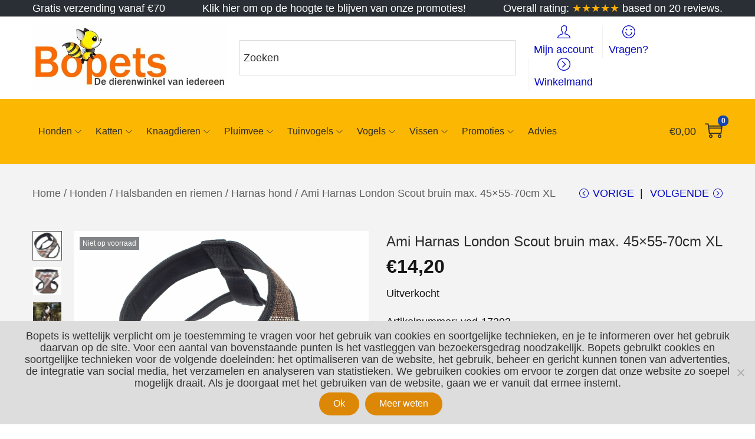

--- FILE ---
content_type: text/css
request_url: https://www.bopets.eu/wp-content/plugins/woostify-pro/modules/woocommerce/variation-swatches/css/style.css?ver=1.6.7
body_size: 951
content:
/* Display select variation instead for Swatches */
#woostify-quick-view-panel .variation-selector.hidden:not(.quickview-support) {
  display: block;
}

.woostify-variation-swatches {
  padding: 5px;
  display: flex;
  flex-wrap: wrap;
  /* Hide swatches on quickview */
}

.woostify-variation-swatches.variation-circle .swatch {
  border-radius: 50px;
}

.woostify-variation-swatches.variation-squares .swatch {
  border-radius: 3px;
}

#woostify-quick-view-panel .woostify-variation-swatches:not(.quickview-support) {
  display: none;
}

.woostify-variation-swatches .swatch {
  transition: all 0.3s;
  border-color: #ccc;
  margin-bottom: 10px;
  margin-right: 15px;
}

.woostify-variation-swatches .swatch:last-of-type {
  margin-right: 0;
}

.woostify-variation-swatches .swatch.selected {
  border-color: #555;
  opacity: 1;
}

/* Swatch list */
.swatch-list {
  margin-top: 5px;
  text-align: center;
}

.swatch-list.variation-squares .swatch {
  border-radius: 3px;
}

.swatch-list.variation-circle .swatch {
  border-radius: 50px;
}

.swatch-list .swatch {
  min-width: 26px;
  min-height: 26px;
  margin: 5px;
}

.swatch-list .swatch:before {
  position: absolute;
  content: '';
}

.swatch-list .swatch.selected:before {
  border-color: #555;
}

/* Swatches */
.swatch {
  cursor: pointer;
  border: 1px solid #ccc;
  position: relative;
  display: inline-flex;
  justify-content: center;
  align-items: center;
  user-select: none;
}

.swatch.swatch-color.selected:before {
  transform: rotate(45deg);
  content: '';
  width: 6px;
  height: 10px;
  border: solid #eee;
  border-width: 0 2px 2px 0;
}

.swatch.swatch-label {
  background-color: #f1f1f1;
  padding: 0 10px;
}

.swatch.swatch-label.selected {
  color: #555;
}

.swatch.swatch-image img {
  width: 100%;
  height: 100%;
  object-fit: cover;
}

.variation-squares .swatch.swatch-image img {
  border-radius: 3px;
}

.variation-circle .swatch.swatch-image img {
  border-radius: 50px;
}

.swatch.disabled, .swatch.unavailable {
  pointer-events: none;
  opacity: 0.9;
  border-color: firebrick;
  overflow: hidden;
}

.swatch.disabled:before, .swatch.disabled:after, .swatch.unavailable:before, .swatch.unavailable:after {
  content: '';
  position: absolute;
  width: 1px;
  height: 150%;
  background-color: firebrick;
}

.swatch.disabled:before, .swatch.unavailable:before {
  transform: rotate(-45deg);
}

.swatch.disabled:after, .swatch.unavailable:after {
  transform: rotate(45deg);
}

.swatch.disabled .swatch-tooltip, .swatch.unavailable .swatch-tooltip {
  display: none;
}

.swatch .swatch-tooltip {
  position: absolute;
  top: -40px;
  padding: 5px 10px;
  opacity: 0;
  visibility: hidden;
  z-index: 2;
  border-radius: 4px;
  line-height: 1.3;
  font-size: 0.8em;
  white-space: nowrap;
  transform: translateY(10px);
  transition-duration: 0.3s;
}

.swatch .swatch-tooltip:hover {
  display: none;
}

.swatch .swatch-tooltip:before {
  content: '';
  width: 0;
  height: 0;
  position: absolute;
  left: 50%;
  bottom: -5px;
  transform: translateX(-50%);
  border-style: solid;
  border-width: 5px 5px 0 5px;
}

.swatch:hover .swatch-tooltip {
  opacity: 1;
  visibility: visible;
  transform: translateY(0px);
}


--- FILE ---
content_type: text/css
request_url: https://www.bopets.eu/wp-content/plugins/elementor/assets/lib/eicons/css/elementor-icons.min.css?ver=5.43.0
body_size: 4349
content:
/*! elementor-icons - v5.43.0 - 30-05-2025 */
@font-face{font-family:eicons;src:url(../fonts/eicons.eot?5.43.0);src:url(../fonts/eicons.eot?5.43.0#iefix) format("embedded-opentype"),url(../fonts/eicons.woff2?5.43.0) format("woff2"),url(../fonts/eicons.woff?5.43.0) format("woff"),url(../fonts/eicons.ttf?5.43.0) format("truetype"),url(../fonts/eicons.svg?5.43.0#eicon) format("svg");font-weight:400;font-style:normal}[class*=" eicon-"],[class^=eicon]{display:inline-block;font-family:eicons;font-size:inherit;font-weight:400;font-style:normal;font-variant:normal;line-height:1;text-rendering:auto;-webkit-font-smoothing:antialiased;-moz-osx-font-smoothing:grayscale}@keyframes a{0%{transform:rotate(0deg)}to{transform:rotate(359deg)}}.eicon-animation-spin{animation:a 2s infinite linear}.eicon-editor-link:before{content:"\e800"}.eicon-editor-unlink:before{content:"\e801"}.eicon-editor-external-link:before{content:"\e802"}.eicon-editor-close:before{content:"\e803"}.eicon-editor-list-ol:before{content:"\e804"}.eicon-editor-list-ul:before{content:"\e805"}.eicon-editor-bold:before{content:"\e806"}.eicon-editor-italic:before{content:"\e807"}.eicon-editor-underline:before{content:"\e808"}.eicon-editor-paragraph:before{content:"\e809"}.eicon-editor-h1:before{content:"\e80a"}.eicon-editor-h2:before{content:"\e80b"}.eicon-editor-h3:before{content:"\e80c"}.eicon-editor-h4:before{content:"\e80d"}.eicon-editor-h5:before{content:"\e80e"}.eicon-editor-h6:before{content:"\e80f"}.eicon-editor-quote:before{content:"\e810"}.eicon-editor-code:before{content:"\e811"}.eicon-elementor:before{content:"\e812"}.eicon-elementor-circle:before{content:"\e813"}.eicon-pojome:before{content:"\e814"}.eicon-plus:before{content:"\e815"}.eicon-menu-bar:before{content:"\e816"}.eicon-apps:before{content:"\e817"}.eicon-accordion:before{content:"\e818"}.eicon-alert:before{content:"\e819"}.eicon-animation-text:before{content:"\e81a"}.eicon-animation:before{content:"\e81b"}.eicon-banner:before{content:"\e81c"}.eicon-blockquote:before{content:"\e81d"}.eicon-button:before{content:"\e81e"}.eicon-call-to-action:before{content:"\e81f"}.eicon-captcha:before{content:"\e820"}.eicon-carousel:before{content:"\e821"}.eicon-checkbox:before{content:"\e822"}.eicon-columns:before{content:"\e823"}.eicon-countdown:before{content:"\e824"}.eicon-counter:before{content:"\e825"}.eicon-date:before{content:"\e826"}.eicon-divider-shape:before{content:"\e827"}.eicon-divider:before{content:"\e828"}.eicon-download-button:before{content:"\e829"}.eicon-dual-button:before{content:"\e82a"}.eicon-email-field:before{content:"\e82b"}.eicon-facebook-comments:before{content:"\e82c"}.eicon-facebook-like-box:before{content:"\e82d"}.eicon-form-horizontal:before{content:"\e82e"}.eicon-form-vertical:before{content:"\e82f"}.eicon-gallery-grid:before{content:"\e830"}.eicon-gallery-group:before{content:"\e831"}.eicon-gallery-justified:before{content:"\e832"}.eicon-gallery-masonry:before{content:"\e833"}.eicon-icon-box:before{content:"\e834"}.eicon-image-before-after:before{content:"\e835"}.eicon-image-box:before{content:"\e836"}.eicon-image-hotspot:before{content:"\e837"}.eicon-image-rollover:before{content:"\e838"}.eicon-info-box:before{content:"\e839"}.eicon-inner-section:before{content:"\e83a"}.eicon-mailchimp:before{content:"\e83b"}.eicon-menu-card:before{content:"\e83c"}.eicon-navigation-horizontal:before{content:"\e83d"}.eicon-nav-menu:before{content:"\e83e"}.eicon-navigation-vertical:before{content:"\e83f"}.eicon-number-field:before{content:"\e840"}.eicon-parallax:before{content:"\e841"}.eicon-php7:before{content:"\e842"}.eicon-post-list:before{content:"\e843"}.eicon-post-slider:before{content:"\e844"}.eicon-post:before{content:"\e845"}.eicon-posts-carousel:before{content:"\e846"}.eicon-posts-grid:before{content:"\e847"}.eicon-posts-group:before{content:"\e848"}.eicon-posts-justified:before{content:"\e849"}.eicon-posts-masonry:before{content:"\e84a"}.eicon-posts-ticker:before{content:"\e84b"}.eicon-price-list:before{content:"\e84c"}.eicon-price-table:before{content:"\e84d"}.eicon-radio:before{content:"\e84e"}.eicon-rtl:before{content:"\e84f"}.eicon-scroll:before{content:"\e850"}.eicon-search:before{content:"\e851"}.eicon-select:before{content:"\e852"}.eicon-share:before{content:"\e853"}.eicon-sidebar:before{content:"\e854"}.eicon-skill-bar:before{content:"\e855"}.eicon-slider-3d:before{content:"\e856"}.eicon-slider-album:before{content:"\e857"}.eicon-slider-device:before{content:"\e858"}.eicon-slider-full-screen:before{content:"\e859"}.eicon-slider-push:before{content:"\e85a"}.eicon-slider-vertical:before{content:"\e85b"}.eicon-slider-video:before{content:"\e85c"}.eicon-slides:before{content:"\e85d"}.eicon-social-icons:before{content:"\e85e"}.eicon-spacer:before{content:"\e85f"}.eicon-table:before{content:"\e860"}.eicon-tabs:before{content:"\e861"}.eicon-tel-field:before{content:"\e862"}.eicon-text-area:before{content:"\e863"}.eicon-text-field:before{content:"\e864"}.eicon-thumbnails-down:before{content:"\e865"}.eicon-thumbnails-half:before{content:"\e866"}.eicon-thumbnails-right:before{content:"\e867"}.eicon-time-line:before{content:"\e868"}.eicon-toggle:before{content:"\e869"}.eicon-url:before{content:"\e86a"}.eicon-t-letter:before{content:"\e86b"}.eicon-wordpress:before{content:"\e86c"}.eicon-text:before{content:"\e86d"}.eicon-anchor:before{content:"\e86e"}.eicon-bullet-list:before{content:"\e86f"}.eicon-code:before{content:"\e870"}.eicon-favorite:before{content:"\e871"}.eicon-google-maps:before{content:"\e872"}.eicon-image:before{content:"\e873"}.eicon-photo-library:before{content:"\e874"}.eicon-woocommerce:before{content:"\e875"}.eicon-youtube:before{content:"\e876"}.eicon-flip-box:before{content:"\e877"}.eicon-settings:before{content:"\e878"}.eicon-headphones:before{content:"\e879"}.eicon-testimonial:before{content:"\e87a"}.eicon-counter-circle:before{content:"\e87b"}.eicon-person:before{content:"\e87c"}.eicon-chevron-right:before{content:"\e87d"}.eicon-chevron-left:before{content:"\e87e"}.eicon-close:before{content:"\e87f"}.eicon-file-download:before{content:"\e880"}.eicon-save:before{content:"\e881"}.eicon-zoom-in:before{content:"\e882"}.eicon-shortcode:before{content:"\e883"}.eicon-nerd:before{content:"\e884"}.eicon-device-desktop:before{content:"\e885"}.eicon-device-tablet:before{content:"\e886"}.eicon-device-mobile:before{content:"\e887"}.eicon-document-file:before{content:"\e888"}.eicon-folder-o:before{content:"\e889"}.eicon-hypster:before{content:"\e88a"}.eicon-h-align-left:before{content:"\e88b"}.eicon-h-align-right:before{content:"\e88c"}.eicon-h-align-center:before{content:"\e88d"}.eicon-h-align-stretch:before{content:"\e88e"}.eicon-v-align-top:before{content:"\e88f"}.eicon-v-align-bottom:before{content:"\e890"}.eicon-v-align-middle:before{content:"\e891"}.eicon-v-align-stretch:before{content:"\e892"}.eicon-pro-icon:before{content:"\e893"}.eicon-mail:before{content:"\e894"}.eicon-lock-user:before{content:"\e895"}.eicon-testimonial-carousel:before{content:"\e896"}.eicon-media-carousel:before{content:"\e897"}.eicon-section:before{content:"\e898"}.eicon-column:before{content:"\e899"}.eicon-edit:before{content:"\e89a"}.eicon-clone:before{content:"\e89b"}.eicon-trash:before{content:"\e89c"}.eicon-play:before{content:"\e89d"}.eicon-angle-right:before{content:"\e89e"}.eicon-angle-left:before{content:"\e89f"}.eicon-animated-headline:before{content:"\e8a0"}.eicon-menu-toggle:before{content:"\e8a1"}.eicon-fb-embed:before{content:"\e8a2"}.eicon-fb-feed:before{content:"\e8a3"}.eicon-twitter-embed:before{content:"\e8a4"}.eicon-twitter-feed:before{content:"\e8a5"}.eicon-sync:before{content:"\e8a6"}.eicon-import-export:before{content:"\e8a7"}.eicon-check-circle:before{content:"\e8a8"}.eicon-library-save:before{content:"\e8a9"}.eicon-library-download:before{content:"\e9dd"}.eicon-insert:before{content:"\e8ab"}.eicon-preview-medium:before{content:"\e8ac"}.eicon-sort-down:before{content:"\e8ad"}.eicon-sort-up:before{content:"\e8ae"}.eicon-heading:before{content:"\e8af"}.eicon-logo:before{content:"\e8b0"}.eicon-meta-data:before{content:"\e8b1"}.eicon-post-content:before{content:"\e8b2"}.eicon-post-excerpt:before{content:"\e8b3"}.eicon-post-navigation:before{content:"\e8b4"}.eicon-yoast:before{content:"\e8b5"}.eicon-nerd-chuckle:before{content:"\e8b6"}.eicon-nerd-wink:before{content:"\e8b7"}.eicon-comments:before{content:"\e8b8"}.eicon-download-circle-o:before{content:"\e8b9"}.eicon-library-upload:before{content:"\e8ba"}.eicon-save-o:before{content:"\e8bb"}.eicon-upload-circle-o:before{content:"\e8bc"}.eicon-ellipsis-h:before{content:"\e8bd"}.eicon-ellipsis-v:before{content:"\e8be"}.eicon-arrow-left:before{content:"\e8bf"}.eicon-arrow-right:before{content:"\e8c0"}.eicon-arrow-up:before{content:"\e8c1"}.eicon-arrow-down:before{content:"\e8c2"}.eicon-play-o:before{content:"\e8c3"}.eicon-archive-posts:before{content:"\e8c4"}.eicon-archive-title:before{content:"\e8c5"}.eicon-featured-image:before{content:"\e8c6"}.eicon-post-info:before{content:"\e8c7"}.eicon-post-title:before{content:"\e8c8"}.eicon-site-logo:before{content:"\e8c9"}.eicon-site-search:before{content:"\e8ca"}.eicon-site-title:before{content:"\e8cb"}.eicon-plus-square:before{content:"\e8cc"}.eicon-minus-square:before{content:"\e8cd"}.eicon-cloud-check:before{content:"\e8ce"}.eicon-drag-n-drop:before{content:"\e8cf"}.eicon-welcome:before{content:"\e8d0"}.eicon-handle:before{content:"\e8d1"}.eicon-cart:before{content:"\e8d2"}.eicon-product-add-to-cart:before{content:"\e8d3"}.eicon-product-breadcrumbs:before{content:"\e8d4"}.eicon-product-categories:before{content:"\e8d5"}.eicon-product-description:before{content:"\e8d6"}.eicon-product-images:before{content:"\e8d7"}.eicon-product-info:before{content:"\e8d8"}.eicon-product-meta:before{content:"\e8d9"}.eicon-product-pages:before{content:"\e8da"}.eicon-product-price:before{content:"\e8db"}.eicon-product-rating:before{content:"\e8dc"}.eicon-product-related:before{content:"\e8dd"}.eicon-product-stock:before{content:"\e8de"}.eicon-product-tabs:before{content:"\e8df"}.eicon-product-title:before{content:"\e8e0"}.eicon-product-upsell:before{content:"\e8e1"}.eicon-products:before{content:"\e8e2"}.eicon-bag-light:before{content:"\e8e3"}.eicon-bag-medium:before{content:"\e8e4"}.eicon-bag-solid:before{content:"\e8e5"}.eicon-basket-light:before{content:"\e8e6"}.eicon-basket-medium:before{content:"\e8e7"}.eicon-basket-solid:before{content:"\e8e8"}.eicon-cart-light:before{content:"\e8e9"}.eicon-cart-medium:before{content:"\e8ea"}.eicon-cart-solid:before{content:"\e8eb"}.eicon-exchange:before{content:"\e8ec"}.eicon-preview-thin:before{content:"\e8ed"}.eicon-device-laptop:before{content:"\e8ee"}.eicon-collapse:before{content:"\e8ef"}.eicon-expand:before{content:"\e8f0"}.eicon-navigator:before{content:"\e8f1"}.eicon-plug:before{content:"\e8f2"}.eicon-dashboard:before{content:"\e8f3"}.eicon-typography:before{content:"\e8f4"}.eicon-info-circle-o:before{content:"\e8f5"}.eicon-integration:before{content:"\e8f6"}.eicon-plus-circle-o:before{content:"\e8f7"}.eicon-rating:before{content:"\e8f8"}.eicon-review:before{content:"\e8f9"}.eicon-tools:before{content:"\e8fa"}.eicon-loading:before{content:"\e8fb"}.eicon-sitemap:before{content:"\e8fc"}.eicon-click:before{content:"\e8fd"}.eicon-clock:before{content:"\e8fe"}.eicon-library-open:before{content:"\e8ff"}.eicon-warning:before{content:"\e900"}.eicon-flow:before{content:"\e901"}.eicon-cursor-move:before{content:"\e902"}.eicon-arrow-circle-left:before{content:"\e903"}.eicon-flash:before{content:"\e904"}.eicon-redo:before{content:"\e905"}.eicon-ban:before{content:"\e906"}.eicon-barcode:before{content:"\e907"}.eicon-calendar:before{content:"\e908"}.eicon-caret-left:before{content:"\e909"}.eicon-caret-right:before{content:"\e90a"}.eicon-caret-up:before{content:"\e90b"}.eicon-chain-broken:before{content:"\e90c"}.eicon-check-circle-o:before{content:"\e90d"}.eicon-check:before{content:"\e90e"}.eicon-chevron-double-left:before{content:"\e90f"}.eicon-chevron-double-right:before{content:"\e910"}.eicon-undo:before{content:"\e911"}.eicon-filter:before{content:"\e912"}.eicon-circle-o:before{content:"\e913"}.eicon-circle:before{content:"\e914"}.eicon-clock-o:before{content:"\e915"}.eicon-cog:before{content:"\e916"}.eicon-cogs:before{content:"\e917"}.eicon-commenting-o:before{content:"\e918"}.eicon-copy:before{content:"\e919"}.eicon-database:before{content:"\e91a"}.eicon-dot-circle-o:before{content:"\e91b"}.eicon-envelope:before{content:"\e91c"}.eicon-external-link-square:before{content:"\e91d"}.eicon-eyedropper:before{content:"\e91e"}.eicon-folder:before{content:"\e91f"}.eicon-font:before{content:"\e920"}.eicon-adjust:before{content:"\e921"}.eicon-lightbox:before{content:"\e922"}.eicon-heart-o:before{content:"\e923"}.eicon-history:before{content:"\e924"}.eicon-image-bold:before{content:"\e925"}.eicon-info-circle:before{content:"\e926"}.eicon-link:before{content:"\e927"}.eicon-long-arrow-left:before{content:"\e928"}.eicon-long-arrow-right:before{content:"\e929"}.eicon-caret-down:before{content:"\e92a"}.eicon-paint-brush:before{content:"\e92b"}.eicon-pencil:before{content:"\e92c"}.eicon-plus-circle:before{content:"\e92d"}.eicon-zoom-in-bold:before{content:"\e92e"}.eicon-sort-amount-desc:before{content:"\e92f"}.eicon-sign-out:before{content:"\e930"}.eicon-spinner:before{content:"\e931"}.eicon-square:before{content:"\e932"}.eicon-star-o:before{content:"\e933"}.eicon-star:before{content:"\e934"}.eicon-text-align-justify:before{content:"\e935"}.eicon-text-align-center:before{content:"\e936"}.eicon-tags:before{content:"\e937"}.eicon-text-align-left:before{content:"\e938"}.eicon-text-align-right:before{content:"\e939"}.eicon-close-circle:before{content:"\e93a"}.eicon-trash-o:before{content:"\e93b"}.eicon-font-awesome:before{content:"\e93c"}.eicon-user-circle-o:before{content:"\e93d"}.eicon-video-camera:before{content:"\e93e"}.eicon-heart:before{content:"\e93f"}.eicon-wrench:before{content:"\e940"}.eicon-help:before{content:"\e941"}.eicon-help-o:before{content:"\e942"}.eicon-zoom-out-bold:before{content:"\e943"}.eicon-plus-square-o:before{content:"\e944"}.eicon-minus-square-o:before{content:"\e945"}.eicon-minus-circle:before{content:"\e946"}.eicon-minus-circle-o:before{content:"\e947"}.eicon-code-bold:before{content:"\e948"}.eicon-cloud-upload:before{content:"\e949"}.eicon-search-bold:before{content:"\e94a"}.eicon-map-pin:before{content:"\e94b"}.eicon-meetup:before{content:"\e94c"}.eicon-slideshow:before{content:"\e94d"}.eicon-t-letter-bold:before{content:"\e94e"}.eicon-preferences:before{content:"\e94f"}.eicon-table-of-contents:before{content:"\e950"}.eicon-tv:before{content:"\e951"}.eicon-upload:before{content:"\e952"}.eicon-instagram-comments:before{content:"\e953"}.eicon-instagram-nested-gallery:before{content:"\e954"}.eicon-instagram-post:before{content:"\e955"}.eicon-instagram-video:before{content:"\e956"}.eicon-instagram-gallery:before{content:"\e957"}.eicon-instagram-likes:before{content:"\e958"}.eicon-facebook:before{content:"\e959"}.eicon-twitter:before{content:"\e95a"}.eicon-pinterest:before{content:"\e95b"}.eicon-frame-expand:before{content:"\e95c"}.eicon-frame-minimize:before{content:"\e95d"}.eicon-archive:before{content:"\e95e"}.eicon-colors-typography:before{content:"\e95f"}.eicon-custom:before{content:"\e960"}.eicon-footer:before{content:"\e961"}.eicon-header:before{content:"\e962"}.eicon-layout-settings:before{content:"\e963"}.eicon-lightbox-expand:before{content:"\e964"}.eicon-error-404:before{content:"\e965"}.eicon-theme-style:before{content:"\e966"}.eicon-search-results:before{content:"\e967"}.eicon-single-post:before{content:"\e968"}.eicon-site-identity:before{content:"\e969"}.eicon-theme-builder:before{content:"\e96a"}.eicon-download-bold:before{content:"\e96b"}.eicon-share-arrow:before{content:"\e96c"}.eicon-global-settings:before{content:"\e96d"}.eicon-user-preferences:before{content:"\e96e"}.eicon-lock:before{content:"\e96f"}.eicon-export-kit:before{content:"\e970"}.eicon-import-kit:before{content:"\e971"}.eicon-lottie:before{content:"\e972"}.eicon-products-archive:before{content:"\e973"}.eicon-single-product:before{content:"\e974"}.eicon-disable-trash-o:before{content:"\e975"}.eicon-single-page:before{content:"\e976"}.eicon-wordpress-light:before{content:"\e977"}.eicon-cogs-check:before{content:"\e978"}.eicon-custom-css:before{content:"\e979"}.eicon-global-colors:before{content:"\e97a"}.eicon-globe:before{content:"\e97b"}.eicon-typography-1:before{content:"\e97c"}.eicon-background:before{content:"\e97d"}.eicon-device-responsive:before{content:"\e97e"}.eicon-device-wide:before{content:"\e97f"}.eicon-code-highlight:before{content:"\e980"}.eicon-video-playlist:before{content:"\e981"}.eicon-download-kit:before{content:"\e982"}.eicon-kit-details:before{content:"\e983"}.eicon-kit-parts:before{content:"\e984"}.eicon-kit-upload:before{content:"\e985"}.eicon-kit-plugins:before{content:"\e986"}.eicon-kit-upload-alt:before{content:"\e987"}.eicon-hotspot:before{content:"\e988"}.eicon-paypal-button:before{content:"\e989"}.eicon-shape:before{content:"\e98a"}.eicon-wordart:before{content:"\e98b"}.eicon-checkout:before{content:"\e98c"}.eicon-container:before{content:"\e98d"}.eicon-flip:before{content:"\e98e"}.eicon-info:before{content:"\e98f"}.eicon-my-account:before{content:"\e990"}.eicon-purchase-summary:before{content:"\e991"}.eicon-page-transition:before{content:"\e992"}.eicon-spotify:before{content:"\e993"}.eicon-stripe-button:before{content:"\e994"}.eicon-woo-settings:before{content:"\e995"}.eicon-woo-cart:before{content:"\e996"}.eicon-grow:before{content:"\e997"}.eicon-order-end:before{content:"\e998"}.eicon-nowrap:before{content:"\e999"}.eicon-order-start:before{content:"\e99a"}.eicon-progress-tracker:before{content:"\e99b"}.eicon-shrink:before{content:"\e99c"}.eicon-wrap:before{content:"\e99d"}.eicon-align-center-h:before{content:"\e99e"}.eicon-align-center-v:before{content:"\e99f"}.eicon-align-end-h:before{content:"\e9a0"}.eicon-align-end-v:before{content:"\e9a1"}.eicon-align-start-h:before{content:"\e9a2"}.eicon-align-start-v:before{content:"\e9a3"}.eicon-align-stretch-h:before{content:"\e9a4"}.eicon-align-stretch-v:before{content:"\e9a5"}.eicon-justify-center-h:before{content:"\e9a6"}.eicon-justify-center-v:before{content:"\e9a7"}.eicon-justify-end-h:before{content:"\e9a8"}.eicon-justify-end-v:before{content:"\e9a9"}.eicon-justify-space-around-h:before{content:"\e9aa"}.eicon-justify-space-around-v:before{content:"\e9ab"}.eicon-justify-space-between-h:before{content:"\e9ac"}.eicon-justify-space-between-v:before{content:"\e9ad"}.eicon-justify-space-evenly-h:before{content:"\e9ae"}.eicon-justify-space-evenly-v:before{content:"\e9af"}.eicon-justify-start-h:before{content:"\e9b0"}.eicon-justify-start-v:before{content:"\e9b1"}.eicon-woocommerce-cross-sells:before{content:"\e9b2"}.eicon-woocommerce-notices:before{content:"\e9b3"}.eicon-inner-container:before{content:"\e9b4"}.eicon-warning-full:before{content:"\e9b5"}.eicon-exit:before{content:"\e9b6"}.eicon-loop-builder:before{content:"\e9b7"}.eicon-notes:before{content:"\e9b8"}.eicon-read:before{content:"\e9b9"}.eicon-unread:before{content:"\e9ba"}.eicon-carousel-loop:before{content:"\e9bb"}.eicon-mega-menu:before{content:"\eb78"}.eicon-nested-carousel:before{content:"\e9bd"}.eicon-ai:before{content:"\e9be"}.eicon-taxonomy-filter:before{content:"\eb7d"}.eicon-container-grid:before{content:"\ef02"}.eicon-upgrade:before{content:"\e9c1"}.eicon-advanced:before{content:"\eb84"}.eicon-div-block:before{content:"\eb9b"}.eicon-notification:before{content:"\e9c3"}.eicon-light-mode:before{content:"\e9c4"}.eicon-dark-mode:before{content:"\e9c5"}.eicon-upgrade-crown:before{content:"\e9c6"}.eicon-off-canvas:before{content:"\e9c7"}.eicon-speakerphone:before{content:"\e9c9"}.eicon-ehp-cta:before{content:"\e9cb"}.eicon-ehp-forms:before{content:"\e9bc"}.eicon-ehp-hero:before{content:"\e9ca"}.eicon-ehp-zigzag:before{content:"\e9cc"}.eicon-e-button:before{content:"\e9ce"}.eicon-flexbox:before{content:"\e9d0"}.eicon-paragraph:before{content:"\e9d1"}.eicon-icon:before{content:"\e9d2"}.eicon-e-image:before{content:"\e9d3"}.eicon-video:before{content:"\e9d4"}.eicon-svg:before{content:"\e9d5"}.eicon-e-divider:before{content:"\e9d6"}.eicon-e-heading:before{content:"\e9d7"}.eicon-atomic:before{content:"\ebae"}.eicon-library-delete:before{content:"\e9d8"}.eicon-library-copy:before{content:"\e9d9"}.eicon-library-folder-empty:before{content:"\e9da"}.eicon-library-move:before{content:"\e9db"}.eicon-library-edit:before{content:"\e9dc"}.eicon-library-subscription-upgrade:before{content:"\e9de"}.eicon-library-folder-view:before{content:"\e9df"}.eicon-library-grid:before{content:"\e9e1"}.eicon-library-cloud-connect:before{content:"\e9e2"}.eicon-library-import:before{content:"\e9e3"}.eicon-library-list:before{content:"\e9e4"}.eicon-library-cloud-empty:before{content:"\e9e5"}.eicon-folder-plus:before{content:"\e8aa"}.eicon-library-folder:before{content:"\e9e6"}.eicon-accessibility:before{content:"\e9bf"}.eicon-lock-outline:before{content:"\e9e7"}.eicon-e-youtube:before{content:"\e9e8"}.eicon-eye:before{content:"\e8ac"}.eicon-elementor-square:before{content:"\e813"}